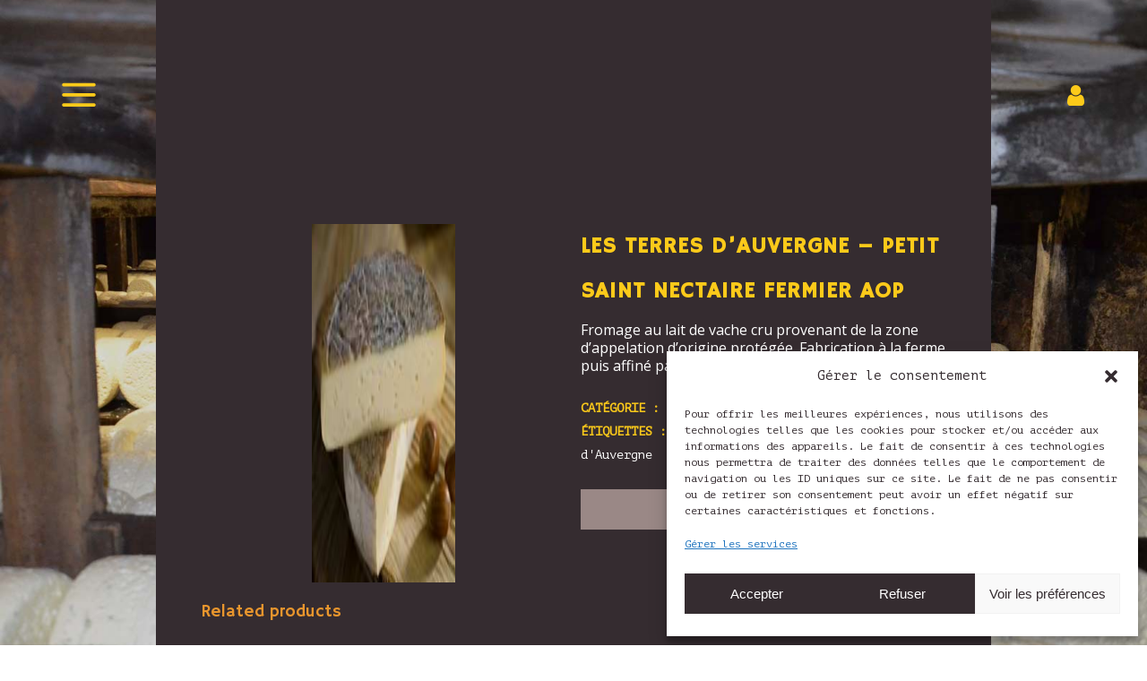

--- FILE ---
content_type: text/css
request_url: https://sud-fromages.fr/wp-content/themes/bridge/style.css?ver=6.8.3
body_size: 231
content:
/*
Theme Name: Bridge
Theme URI: http://bridgelanding.qodeinteractive.com/
Description: Creative Multipurpose WordPress Theme
Tags: one-column, two-columns, three-columns, four-columns, left-sidebar, right-sidebar, custom-menu, featured-images, flexible-header, post-formats, sticky-post, threaded-comments, translation-ready
Author: Qode Interactive
Author URI: http://qodethemes.com/
Text Domain: bridge
Version: 25.9
License: GNU General Public License
License URI: licence/GPL.txt

CSS changes can be made in files in the /css/ folder. This is a placeholder file required by WordPress, so do not delete it.

*/


--- FILE ---
content_type: application/javascript
request_url: https://sud-fromages.fr/wp-content/plugins/redq-reuse-form/assets/dist/js/reuse.1f5418.js?ver=6.8.3
body_size: 17644
content:
__redqinc_webpackJsonp__([43],{118:function(e,l){e.exports={reuseButton:"reuseButton___2KOJJ",reuseButtonSmall:"reuseButtonSmall___3tm46",reuseOutlineButton:"reuseOutlineButton___2v_qq",reuseFluidButton:"reuseFluidButton___1Ruwb",reuseFlatButton:"reuseFlatButton___BKt4q",reuseOutlineFlatButton:"reuseOutlineFlatButton___3govZ",reuseBundleElement___:"reuseBundleElement______1pbbn",reuseBundleWrapper:"reuseBundleWrapper___2LxEj",reuseAccordionItem:"reuseAccordionItem___2eYBF",reuseAccordionHeaderWrapper:"reuseAccordionHeaderWrapper___B3crm",reuseAccordionHeader:"reuseAccordionHeader___1Zf-F",reuseBundleDeleteButton:"reuseBundleDeleteButton___34BTz",reuseButtonDisable:"reuseButtonDisable___3JqVq",reuseAccordionBody:"reuseAccordionBody___kvjzm",reuseBundleComponent:"reuseBundleComponent___1WJ1P",itemOpen:"itemOpen___3t0QG"}},150:function(e,l,a){"use strict";Object.defineProperty(l,"__esModule",{value:!0});var r=function(e){return e&&e.__esModule?e:{default:e}}(a(1));a(253),l.default=function(){return r.default.createElement("div",{id:"wwc_cl_loader",className:"wpsl-loader-wrapper"},r.default.createElement("div",{className:"wpsl-spinner"},r.default.createElement("div",{className:"rect1"}),r.default.createElement("div",{className:"rect2"}),r.default.createElement("div",{className:"rect3"}),r.default.createElement("div",{className:"rect4"}),r.default.createElement("div",{className:"rect5"})))}},151:function(e,l,a){"use strict";Object.defineProperty(l,"__esModule",{value:!0}),l.default=void 0;var r,t=_(a(159)),n=_(a(48)),i=_(a(44)),u=_(a(45)),o=_(a(47)),d=_(a(46)),s=_(a(4)),b=a(1),y=_(b),c=_(a(22)),x=a(86),z=function(e){if(e&&e.__esModule)return e;var l={};if(null!=e)for(var a in e)Object.prototype.hasOwnProperty.call(e,a)&&(l[a]=e[a]);return l.default=e,l}(a(181)),f=a(20),p=_(a(186)),h=_(a(118)),m=_(a(72)),g=a(157);function _(e){return e&&e.__esModule?e:{default:e}}a(252);var v={},k={},C=(0,x.connect)(function(e){return(0,s.default)({},e.reuse)},(0,s.default)({},z))(r=function(e){function l(e){(0,i.default)(this,l);var a=(0,o.default)(this,(l.__proto__||(0,n.default)(l)).call(this,e));return a.options={},a.showLinerFields=a.showLinerFields.bind(a),a.updateField=a.updateField.bind(a),a.showColumnWrapperFields=a.showColumnWrapperFields.bind(a),a}return(0,d.default)(l,e),(0,u.default)(l,[{key:"componentWillMount",value:function(){v[this.props.reuseFormId]=this.props.refresh,this.laodRedux(this.props)}},{key:"componentWillReceiveProps",value:function(e){var l=e.reuseFormId,a=!1;k[l]?e.refresh!==v[l]?a=!0:(0,t.default)(e.fields)!==(0,t.default)(k[l])&&(a=!0):a=!0,a&&(k[l]=e.fields,v[l]=e.refresh,this.laodRedux(e))}},{key:"componentDidUpdate",value:function(){var e=this.props,l=e.allFields,a=e.allErrors,r=e.fieldValue,t=e.getUpdatedFields,n=e.changedReuseFormId;e.reuseFormId;t((0,f.prepareFields)(l,r),n,a)}},{key:"laodRedux",value:function(e){var l=e.fields,a=e.preValue,r=e.loadReduxStore,t=e.errorMessages,n=e.reuseFormId,i=e.fieldValue,u=e.conditions;r((0,c.default)(l),t,a,n,i,u)}},{key:"updateField",value:function(e,l){var a=arguments.length>2&&void 0!==arguments[2]?arguments[2]:0,r=this.props,t=r.reuseFormId;(0,r.updateSingleFieldData)(e,l,a,t)}},{key:"showBundleFields",value:function(e,l,a){var r=this.props,t=r.addSingleRepeat,n=r.deleteBundle,i=r.fieldValue,u=r.allErrors,o=r.reuseFormId,d=r.ReuseComponent,s=r.updateSettingsData,b=r.settingsData,c=r.EditPanelView,x=r.editPanelAction,z={dragItems:e.value,parentID:e.id,addBundleComponent:g.AddToBundle,componentName:p.default,deleteComponent:g.LinearRepeatDeleteButton,addComponent:g.LinearAddNewButton,updateData:this.updateField,item:e,icons:this.props.icons,moveComponent:g.MoveComponent,componentStyle:{cursor:"move"},allFieldValue:i[o],className:h.default.reuseBundleWrapper+" reuseBundleWrapper___",reuseFormId:o,addSingleRepeat:t,deleteBundle:n,allErrors:u,ReuseComponent:d,updateSettingsData:s,settingsData:b,EditPanelView:c,editPanelAction:x},f={label:e.headerLabel,subtitle:e.headerSubtitle};return y.default.createElement("div",{style:{display:a},key:l},y.default.createElement(g.ElementHeader,f),y.default.createElement(d.redrag,z),y.default.createElement(g.AddToBundle,{onClick:this.handleAddBundle.bind(this,e)}))}},{key:"showLinerFields",value:function(e,l){var a=this.props,r=a.addSingleRepeat,t=a.fieldValue,n=a.reuseFormId,i=a.settingsData,u=a.allErrors,o=a.getButtonData,d=a.menuId,b=a.showError,c=a.ReuseComponent,x=a.icons,z=a.updateSettingsData,f=a.EditPanelView,p=a.editPanelAction,h=!0,g=c[e.type];try{"hide"===this.props.conditionDecisions[e.reuseFormId][e.id]&&(h=void 0)}catch(e){}var _=e.menuId&&e.menuId!==d?"none":"block";return"true"===e.hidden&&(_="none"),"bundle"===e.valueType?this.showBundleFields(e,l,_):h&&t[n]?y.default.createElement("div",{style:{display:_},key:l,className:m.default.reuseSingleElement+" reuseSingleElement___"},y.default.createElement(g,(0,s.default)({addSingleRepeat:r,item:e,icons:x,updateData:this.updateField,allFieldValue:t[n],allErrors:u[n],getButtonData:o,reuseFormId:n,showError:b,updateSettingsData:z,settingsData:i},this.options,{ReuseComponent:c})),f?y.default.createElement(f,{editPanelAction:p,field:e}):""):void 0}},{key:"handleAddBundle",value:function(e){this.props.addBundle(this.props.allFields,e)}},{key:"showColumnWrapperFields",value:function(e,l){var a=e.column,r=e.fields,t="reuseColumn";switch(a){case"100":t=""+m.default.reuseColumnFull;break;case"75":t=""+m.default.reuseColumnThreeFourth;break;case"66":t=""+m.default.reuseColumnTwoThird;break;case"50":t=""+m.default.reuseColumnHalf;break;case"33":t=""+m.default.reuseColumnOneThird;break;case"25":t=""+m.default.reuseColumnOneFourth}return y.default.createElement("div",{key:l,className:t||""},Array.isArray(r)&&r.length?r.map(this.showLinerFields):null)}},{key:"render",value:function(){var e=this.props,l=e.allFields,a=e.reuseFormId,r=(0,f.filterFields)(a,l),t=[],n={},i=[],u=null;return r.forEach(function(e){if({}.hasOwnProperty.call(e,"columnStatus"))switch(e.columnStatus){case"start":i=[],u=e.column,i.push(e);break;case"end":i.push(e),n={fields:i,column:u},t.push(n);break;case"middle":i.push(e);break;case"fullwidth":i=[],u=e.column,i.push(e),n={fields:i,column:u},t.push(n)}}),y.default.createElement("div",{className:m.default.reuseFormWrapper+" reuseFormWrapper___"},Array.isArray(t)&&t.length?y.default.createElement("div",{className:m.default.reuseColumnParentWrapper+" reuseColumnParentWrapper___"},t.map(this.showColumnWrapperFields)," "):Array.isArray(r)&&r.length?r.map(this.showLinerFields):null)}}]),l}(b.Component))||r;l.default=C},152:function(e,l,a){"use strict";Object.defineProperty(l,"__esModule",{value:!0}),l.default=void 0;var r=s(a(48)),t=s(a(44)),n=s(a(45)),i=s(a(47)),u=s(a(46)),o=a(1),d=s(o);function s(e){return e&&e.__esModule?e:{default:e}}var b=function(e){function l(){return(0,t.default)(this,l),(0,i.default)(this,(l.__proto__||(0,r.default)(l)).apply(this,arguments))}return(0,u.default)(l,e),(0,n.default)(l,[{key:"componentWillMount",value:function(){var e=this;switch(e.props.load){case"text":a.e(33).then(function(l){e.C=a(452),e.forceUpdate()}.bind(null,a)).catch(a.oe);break;case"textarea":a.e(26).then(function(l){e.C=a(451),e.forceUpdate()}.bind(null,a)).catch(a.oe);break;case"checkbox":a.e(32).then(function(l){e.C=a(419),e.forceUpdate()}.bind(null,a)).catch(a.oe);break;case"select":a.e(5).then(function(l){e.C=a(445),e.forceUpdate()}.bind(null,a)).catch(a.oe);break;case"selectbox":a.e(6).then(function(l){e.C=a(414),e.forceUpdate()}.bind(null,a)).catch(a.oe);break;case"minmaxbutton":a.e(36).then(function(l){e.C=a(435),e.forceUpdate()}.bind(null,a)).catch(a.oe);break;case"radio":a.e(27).then(function(l){e.C=a(439),e.forceUpdate()}.bind(null,a)).catch(a.oe);break;case"switch":case"switchalt":a.e(25).then(function(l){e.C=a(456),e.forceUpdate()}.bind(null,a)).catch(a.oe);break;case"datepicker":a.e(1).then(function(l){e.C=a(424),e.forceUpdate()}.bind(null,a)).catch(a.oe);break;case"datepickerrange":a.e(2).then(function(l){e.C=a(425),e.forceUpdate()}.bind(null,a)).catch(a.oe);break;case"colorpicker":a.e(39).then(function(l){e.C=a(420),e.forceUpdate()}.bind(null,a)).catch(a.oe);break;case"imageupload":a.e(28).then(function(l){e.C=a(431),e.forceUpdate()}.bind(null,a)).catch(a.oe);break;case"imageuploadalt":a.e(37).then(function(l){e.C=a(430),e.forceUpdate()}.bind(null,a)).catch(a.oe);break;case"fileupload":a.e(29).then(function(l){e.C=a(426),e.forceUpdate()}.bind(null,a)).catch(a.oe);break;case"texteditor":a.e(4).then(function(l){e.C=a(453),e.forceUpdate()}.bind(null,a)).catch(a.oe);break;case"slider":a.e(34).then(function(l){e.C=a(448),e.forceUpdate()}.bind(null,a)).catch(a.oe);break;case"slideralt":a.e(17).then(function(l){e.C=a(447),e.forceUpdate()}.bind(null,a)).catch(a.oe);break;case"iconpicker":a.e(16).then(function(l){e.C=a(428),e.forceUpdate()}.bind(null,a)).catch(a.oe);break;case"rating":a.e(21).then(function(l){e.C=a(440),e.forceUpdate()}.bind(null,a)).catch(a.oe);break;case"searchRating":a.e(20).then(function(l){e.C=a(444),e.forceUpdate()}.bind(null,a)).catch(a.oe);break;case"iconselect":a.e(38).then(function(l){e.C=a(429),e.forceUpdate()}.bind(null,a)).catch(a.oe);break;case"mapautocomplete":a.e(23).then(function(l){e.C=a(434),e.forceUpdate()}.bind(null,a)).catch(a.oe);break;case"timePeriod":a.e(22).then(function(l){e.C=a(454),e.forceUpdate()}.bind(null,a)).catch(a.oe);break;case"geobox":a.e(18).then(function(l){e.C=a(427),e.forceUpdate()}.bind(null,a)).catch(a.oe);break;case"openingHour":a.e(9).then(function(l){e.C=a(436),e.forceUpdate()}.bind(null,a)).catch(a.oe);break;case"selectGroup":a.e(11).then(function(l){e.C=a(446),e.forceUpdate()}.bind(null,a)).catch(a.oe);break;case"tags":a.e(10).then(function(l){e.C=a(450),e.forceUpdate()}.bind(null,a)).catch(a.oe);break;case"blank":a.e(0).then(function(l){e.C=a(417),e.forceUpdate()}.bind(null,a)).catch(a.oe);break;case"basicHtml":a.e(0).then(function(l){e.C=a(416),e.forceUpdate()}.bind(null,a)).catch(a.oe);break;case"combobox":a.e(31).then(function(l){e.C=a(421),e.forceUpdate()}.bind(null,a)).catch(a.oe);break;case"countdown":a.e(24).then(function(l){e.C=a(423),e.forceUpdate()}.bind(null,a)).catch(a.oe);break;case"compoundbutton":a.e(42).then(function(l){e.C=a(418),e.forceUpdate()}.bind(null,a)).catch(a.oe);break;case"recaptcha":a.e(3).then(function(l){e.C=a(442),e.forceUpdate()}.bind(null,a)).catch(a.oe);break;case"comboselect":a.e(30).then(function(l){e.C=a(422),e.forceUpdate()}.bind(null,a)).catch(a.oe);break;case"text-repeat":a.e(35).then(function(l){e.C=a(443),e.forceUpdate()}.bind(null,a)).catch(a.oe);break;case"label":a.e(40).then(function(l){e.C=a(433),e.forceUpdate()}.bind(null,a)).catch(a.oe);break;case"password":a.e(14).then(function(l){e.C=a(438),e.forceUpdate()}.bind(null,a)).catch(a.oe);break;case"atag":a.e(41).then(function(l){e.C=a(415),e.forceUpdate()}.bind(null,a)).catch(a.oe);break;case"redrag":a.e(8).then(function(l){e.C=a(457),e.forceUpdate()}.bind(null,a)).catch(a.oe);break;case"pagination":a.e(12).then(function(l){e.C=a(437),e.forceUpdate()}.bind(null,a)).catch(a.oe);break;case"sort":a.e(19).then(function(l){e.C=a(449),e.forceUpdate()}.bind(null,a)).catch(a.oe);break;case"inputMask":a.e(15).then(function(l){e.C=a(432),e.forceUpdate()}.bind(null,a)).catch(a.oe);break;case"reactiveAutoComplete":a.e(13).then(function(l){e.C=a(441),e.forceUpdate()}.bind(null,a)).catch(a.oe);break;case"timeRangePicker":a.e(7).then(function(l){e.C=a(455),e.forceUpdate()}.bind(null,a)).catch(a.oe)}}},{key:"render",value:function(){var e=this.props.componentProps;return this.C?d.default.createElement(this.C.default,e):d.default.createElement("div",null," Loading ... ")}}]),l}(o.Component);l.default=b},153:function(e,l,a){"use strict";Object.defineProperty(l,"__esModule",{value:!0});var r={},t={},n=function(e){var l=e.toString(16);return 1===l.length?"0"+l:l};(function(e){return e&&e.__esModule?e:{default:e}})(a(188)).default.forEach(function(e){var l=e.label,a=function(e,l,a){return"#"+n(e)+n(l)+n(a)}(e.x,e.y,e.z);r[l]=a,t[a]=l}),l.default={color2Hex:r,hex2Color:t}},154:function(e,l,a){"use strict";Object.defineProperty(l,"__esModule",{value:!0});var r=d(a(90)),t=d(a(89)),n=d(a(4));l.default=function(){var e=arguments.length>0&&void 0!==arguments[0]?arguments[0]:s,l=arguments[1];switch(l.type){case"INIT_FORM":var a=l.errorMessages,u=function(e,l,a,r){var t=(0,o.default)(e);return l.forEach(function(l){-1==_.findIndex(e,{reuseFormId:l.reuseFormId})&&t.push(l)}),{allFields:t,fieldValue:(0,n.default)({},a,r)}}(l.fields,e.allFields,l.fieldValue,e.fieldValue),d=u.allFields,y=u.fieldValue,c=e.allConditions,x=null;l.conditions&&l.fields.length>0&&(x=l.fields[0].reuseFormId,c[x]=l.conditions);var z=b(y,x,c,{});return(0,n.default)({},e,{errorMessages:a,allFields:d,fieldValue:z.fieldValue,allConditions:c,conditionDecisions:z.conditionDecisions,allErrors:(0,i.initErrors)(l.fields,e.allErrors,y),showError:!1});case"UPDATE_FIELD":var f=l.changedField?l.changedField.reuseFormId:void 0,p=l.fieldValue?(0,n.default)({},l.fieldValue):e.fieldValue,h=l.allFields?[].concat((0,t.default)(l.allFields)):e.allFields,m=(0,i.passThroughValidation)(h,l.changedField,e.allErrors),g=b(p,f,e.allConditions,e.conditionDecisions),v=g.fieldValue;g.conditionDecisions;return(0,n.default)({},e,{fieldValue:v,allFields:h,allErrors:m,changedReuseFormId:f,showError:!0});case"UPDATE_SETTINGS":var k=e.settingsData;return(0,n.default)({},e,{settingsData:(0,n.default)({},k,(0,r.default)({},l.fieldId,l.SettingsData))});default:return e}};var i=a(93),u=d(a(185)),o=d(a(22));function d(e){return e&&e.__esModule?e:{default:e}}var s={allFields:[],fieldValue:{},bundleFields:[],parentChild:!1,allErrors:{},showError:!1,changedReuseFormId:"",changedReuseForm:"",allConditions:{},conditionDecisions:{},settingsData:{}};function b(e,l,a,r){var t=a[l];if("undefined"===l||void 0===t)return{fieldValue:e,conditionDecisions:r};var n=(0,u.default)(e[l],t,l);return r[l]=n.conditionResult,e[l]=n.allFields,{fieldValue:e,conditionDecisions:r}}},157:function(e,l,a){"use strict";Object.defineProperty(l,"__esModule",{value:!0}),l.LinearRepeatDeleteButton=l.LinearAddNewButton=l.AddToBundle=l.MoveComponent=l.NoOptionComponent=l.ElementHeader=l.InputWrapper=void 0;var r=d(a(49)),t=d(a(30)),n=d(a(1)),i=d(a(72)),u=d(a(162)),o=a(93);function d(e){return e&&e.__esModule?e:{default:e}}var s=function(e){var l=e.label,a=e.subtitle,r=e.labelAlignment,t=e.validation,u=l||a?i.default.reuseLabelsWrapper+" reuseLabelsWrapper___":"",o=r||i.default.alignLeft+" alignLeft___";return n.default.createElement("div",{className:u+" "+o},n.default.createElement("h3",{className:i.default.reuseLabel+" reuseLabel___"},l,t?n.default.createElement("span",{className:i.default.reuseRequiredAstrix+" reuseRequiredAstrix___"},"*"):""),n.default.createElement("span",{className:i.default.reuseShortcodeSubtitle+" reuseShortcodeSubtitle___"},a))};l.InputWrapper=function(e){var l=e.children,a=e.item,r=e.allErrors,t=e.showError,u=function(e){var l=e.elementPosition;switch(void 0===l?"vertical":l){case"horizontal":return i.default.horizontal+" horizontal___";case"horizontalRtl":return i.default.horizontalRtl+" horizontalRtl___";case"verticalRtl":return i.default.verticalRtl+" verticalRtl___";default:return i.default.vertical+" vertical___"}}(a),d={}.hasOwnProperty.call(a,"bundle_id")?i.default.reuseElementBlock+" reuseElementBlock___":i.default.reuseElementBlock+" "+u+" reuseElementBlock___",b=r&&t&&(0,o.ShowError)(a,r,t);return n.default.createElement("div",{className:d},n.default.createElement(s,a),l,b)},l.ElementHeader=s,l.NoOptionComponent=function(e,l,a){if("object"!==(void 0===e?"undefined":(0,t.default)(e))||0===(0,r.default)(e).length)return l&&a?n.default.createElement("div",{className:i.default.reuseErrorMsg+" reuseErrorMsg___"},REUSE_ADMIN.LANG.DATA_RECEIVED):n.default.createElement("div",null)},l.MoveComponent=function(){return n.default.createElement("div",{className:i.default.reuseArrowMove},n.default.createElement("i",{className:"ion-android-menu"}))},l.AddToBundle=function(e){return n.default.createElement("button",{type:"button",className:u.default.reuseButton+" "+u.default.reuseButtonBig+" reuseButton___",onClick:e.onClick},"Add")},l.LinearAddNewButton=function(e){return n.default.createElement("button",{type:"button",className:u.default.reuseButton+" reuseButton___",onClick:e.handleRepeatClick},"Add")},l.LinearRepeatDeleteButton=function(e){return n.default.createElement("button",{type:"button",className:e.styleName,disabled:1===e.loopIndex&&"true",onClick:e.onClick},n.default.createElement("i",{className:"ion-minus"}))}},162:function(e,l){e.exports={reuseButton:"reuseButton___NzKpQ",reuseButtonSmall:"reuseButtonSmall___3Yd-l",reuseOutlineButton:"reuseOutlineButton___1onci",reuseFluidButton:"reuseFluidButton___3ObFC",reuseFlatButton:"reuseFlatButton___1u8Zs",reuseOutlineFlatButton:"reuseOutlineFlatButton___3sTNS"}},180:function(e,l,a){"use strict";Object.defineProperty(l,"__esModule",{value:!0});var r=u(a(89)),t=u(a(4));l.addBundle=function(e,l){var a=[];"fields"in l&&l.fields.forEach(function(e){a.push((0,t.default)({},e,{child_id:(0,i.randNumber)()}))});var u=[].concat((0,r.default)(l.value),[{id:(0,i.randNumber)(),data:a}]);return(0,i.setObject)(e,"id",l.id,u),{type:"UPDATE_FIELD",allFields:(0,n.default)(e)}},l.deleteBundle=function(e,l){return function(a,r){var t=r().reuse,u=(0,n.default)(e.value);return Array.isArray(e.value)&&(u.forEach(function(e,a){e.id===l.id&&u.splice(a,1)}),(0,i.setObject)(t.allFields,"id",e.id,u)),a({type:"UPDATE_FIELD",allFields:(0,n.default)(t.allFields),reuseFormId:e.reuseFormId})}},l.addSingleRepeat=function(e,l){return function(a,t){var n=t().reuse.allFields,u=_.findIndex(n,{id:e.id});return"child_id"in e&&(0,i.setObject)(n,"child_id",e.child_id,[].concat((0,r.default)(e.value),[{rsid:l}])),-1!==u&&Array.isArray(n[u].value)&&(n[u].value=[].concat((0,r.default)(n[u].value),[{rsid:l}])),a({type:"UPDATE_FIELD",allFields:n,reuseFormId:e.reuseFormId})}};var n=u(a(22)),i=a(20);function u(e){return e&&e.__esModule?e:{default:e}}},181:function(e,l,a){"use strict";Object.defineProperty(l,"__esModule",{value:!0}),l.updateSettingsData=l.loadReduxStore=l.updateSingleFieldData=l.addSingleRepeat=l.deleteBundle=l.addBundle=void 0;var r=a(180),t=a(183),n=a(184),i=a(182);l.addBundle=r.addBundle,l.deleteBundle=r.deleteBundle,l.addSingleRepeat=r.addSingleRepeat,l.updateSingleFieldData=t.updateSingleFieldData,l.loadReduxStore=function(e,l){var a=arguments.length>2&&void 0!==arguments[2]?arguments[2]:{},r=arguments[3],t=arguments[4],u=arguments[5],o=(0,i.generateFieldsOnPreValues)(e,a,r);return{type:"INIT_FORM",fields:o,errorMessages:l,fieldValue:(0,n.createValueStore)(o,a,r,t),conditions:u}},l.updateSettingsData=function(e,l){return{type:"UPDATE_SETTINGS",SettingsData:e,fieldId:l}}},182:function(e,l,a){"use strict";Object.defineProperty(l,"__esModule",{value:!0});var r=function(e){return e&&e.__esModule?e:{default:e}}(a(4));l.generateFieldsOnPreValues=function(e){var l=arguments.length>1&&void 0!==arguments[1]?arguments[1]:{},a=arguments[2],u=function e(l,a){l&&0!==l.length||(l=[{id:"reuse_initial_blank",type:"blank"}]);l.forEach(function(t,n){switch(t.type){case"text-repeat":case"textarea-repeat":l[n]=(0,r.default)({},t,{reuseFormId:a,valueType:"repeat"});break;case"bundle":l[n]=(0,r.default)({},t,{reuseFormId:a,valueType:"bundle",fields:e(t.fields,a)});break;default:l[n]=(0,r.default)({},t,{reuseFormId:a,valueType:"linear"})}});return l}(e,a);if((0,t.isNotEmpty)(l))return u.forEach(function(e){switch(e.valueType){case"repeat":!{}.hasOwnProperty.call(l,e.id)||l[e.id].length<1?e.value=i():(e.value=[],Array.isArray(l[e.id])&&l[e.id].forEach(function(){e.value.push({rsid:(0,t.randNumber)()})}));break;case"bundle":({}).hasOwnProperty.call(l,e.id)&&Array.isArray(l[e.id])?(e.value=[],l[e.id].forEach(function(){var l=[];e.fields.forEach(function(e){l.push((0,r.default)({},e,{child_id:(0,t.randNumber)()}))}),e.value.push({data:l,id:(0,t.randNumber)()})})):e.value=n(e)}}),u;return function(e){return e.forEach(function(e){"repeat"===e.valueType?e.value=i():"bundle"===e.valueType&&({}.hasOwnProperty.call(e,"fields")||(e.fields=[]),e.fields.length&&(e.value=n(e)))}),e}(u)};var t=a(20);function n(e){var l=[],a=[];return e.fields.forEach(function(e,l){e=(0,r.default)({},e,{child_id:(0,t.randNumber)()}),a.push(e)}),l.push({id:(0,t.randNumber)(),data:a}),l}function i(){return[{rsid:(0,t.randNumber)()}]}},183:function(e,l,a){"use strict";Object.defineProperty(l,"__esModule",{value:!0});var r=i(a(4));l.updateSingleFieldData=function(e,l){var a=arguments.length>2&&void 0!==arguments[2]?arguments[2]:0,n=arguments[3],i=void 0;return function(o,d){var s=d().reuse,b=(0,r.default)({},s.fieldValue);return"bundle"!==e.valueType&&"repeat"!==e.valueType||(i=u((0,t.default)(s.allFields),e.id,l,!0)),b[n]=a?function(e,l,a,r){return e[r]=a,e}((0,t.default)(s.fieldValue[n]),e.id,l,a):u((0,t.default)(s.fieldValue[n]),"child_id"in e?e.child_id:e.id,l),o({type:"UPDATE_FIELD",fieldValue:b,allFields:i,changedField:{field:e,value:l,reuseFormId:n}})}};var t=i(a(22)),n=a(20);function i(e){return e&&e.__esModule?e:{default:e}}function u(e,l,a){var r=arguments.length>3&&void 0!==arguments[3]&&arguments[3];return Array.isArray(a)&&1==r?(0,n.setObject)(e,"id",l,a):e[l]=a,e}},184:function(e,l,a){"use strict";Object.defineProperty(l,"__esModule",{value:!0}),l.createValueStore=function(e){var l=arguments.length>1&&void 0!==arguments[1]?arguments[1]:{},a=arguments[2],r=arguments.length>3&&void 0!==arguments[3]?arguments[3]:{},t={};return e.forEach(function(e){"repeat"===e.valueType?e.value.forEach(function(a,r){t[a.rsid]={}.hasOwnProperty.call(l,e.id)&&l[e.id].length?l[e.id][r]:a.value}):"bundle"===e.valueType?e.id in l&&l[e.id].length===e.value.length?e.value.forEach(function(a,r){a.data.forEach(function(a,n){l[e.id][r].data[n]&&(t[a.child_id]=l[e.id][r].data[n].value)})}):e.value.forEach(function(e){e.data.forEach(function(e){t[e.child_id]=""})}):t[e.id]=l[e.id]}),r[a]=t,r}},185:function(e,l,a){"use strict";Object.defineProperty(l,"__esModule",{value:!0}),l.default=function(e,l,a){var t=function(l,a){var r=arguments.length>2&&void 0!==arguments[2]?arguments[2]:"oundefined",t=a?0!==a.length?a:void 0:"undefined",n="value"===l.secondOperand.type?l.secondOperand.value:function(l,a,r){var t=0;try{t=parseInt(e[l]),r=parseInt(r)}catch(e){return!1}switch(a){case"plus":return t+r;case"minus":return t-r;case"multiple":return t*r;case"divide":return t/r;default:return r}}(l.secondOperand.id,l.secondOperand.operator,l.secondOperand.value);switch("oundefined"!==r&&(n=r),"Object"==typeof n&&(n=JSON.parse(n,r)),"Object"==typeof t&&(n=JSON.parse(t)),l.operator){case"equal_to":return t==n;case"contains":return-1!==a.indexOf(n);case"not_contains":return-1===a.indexOf(n);case"not_equal_to":return t!=n;case"greater_than":return a>n;case"less_than":return a<n;case"starts_width":return a.startsWith(n);case"less_than":return a.endsWith(n);default:return!0}},n={};return l.forEach(function(l){var a=l.logicBlock,i=l.effectField;a.length>0&&i.length>0&&!0===function l(a){for(var n=0;n<a.length;n+=2)if("field"===a[n].key){var i=a[n].value,u=i.fieldID,o=i.secondOperand,d=void 0,s=void 0;try{d=e[u]}catch(e){}try{s="field"===o.type?e[o.id]:o.value}catch(e){}a[n].childresult=t(a[n].value,d,s)}else"innerExpression"===a[n].key&&(a[n]=l((0,r.default)(a[n].value.value)));return a.childresult=function(e){for(var l=e[0].childresult,a=2;a<e.length;a+=2){var r=e[a-1].value;l="or"===r?l||e[a].childresult:l&&e[a].childresult}return l}(a),a.childresult}((0,r.default)(a))&&function(l){l.forEach(function(l){var a=l.action,r=l.fieldID,t=l.value;"show"===a?n[r]="show":"hide"===a?n[r]="hide":e[r]=t})}(i)}),{conditionResult:n,allFields:e}};var r=function(e){return e&&e.__esModule?e:{default:e}}(a(22))},186:function(e,l,a){"use strict";Object.defineProperty(l,"__esModule",{value:!0}),l.default=void 0;var r=c(a(48)),t=c(a(44)),n=c(a(45)),i=c(a(47)),u=c(a(46)),o=a(1),d=c(o),s=c(a(323)),b=a(20),y=c(a(118));function c(e){return e&&e.__esModule?e:{default:e}}var x=function(e){function l(e){(0,t.default)(this,l);var a=(0,i.default)(this,(l.__proto__||(0,r.default)(l)).call(this,e));return a.handleToggle=a.handleToggle.bind(a),a.showItem=a.showItem.bind(a),a.state={isCollapseOpen:!1},a}return(0,u.default)(l,e),(0,n.default)(l,[{key:"handleToggle",value:function(e){e.preventDefault(),this.setState({isCollapseOpen:!this.state.isCollapseOpen})}},{key:"showItem",value:function(e,l){var a=this.props,r=a.icons,t=a.updateData,n=a.addSingleRepeat,i=a.ReuseComponent,u=a.EditPanelView,o=a.editPanelAction,s=i[e.type];if("function"==typeof s)return d.default.createElement("div",{className:y.default.reuseBundleComponent+" reuseBundleComponent___"},d.default.createElement(s,{key:l,item:e,icons:r,updateData:t,allFieldValue:this.props.allFieldValue,addSingleRepeat:n,ReuseComponent:i}),u?d.default.createElement(u,{editPanelAction:o,field:e}):"")}},{key:"showBundleComponent",value:function(){var e=this.props,l=e.dragItem,a=e.item,r=(0,b.buildBundleValueData)(l,a);if(r.length)return r.map(this.showItem)}},{key:"handleDelete",value:function(){var e=this.props,l=e.item,a=e.dragItem;this.props.deleteBundle(l,a)}},{key:"render",value:function(){var e=this.props,l=e.loopIndex,a=e.dragItem,r=y.default.reuseAccordionItem,t=y.default.reuseAccordionHeaderWrapper,n=y.default.reuseBundleDeleteButton,i=y.default.reuseAccordionHeader,u=(y.default.reuseAccordionBody,y.default.reuseButtonDisable),o=(y.default.reuseBundleOpen,y.default.itemOpen,this.state.isCollapseOpen),b=("id"in a&&a.id,1===l?u:"");return d.default.createElement("div",{className:""+r},d.default.createElement("div",{className:t},d.default.createElement("button",{className:i,onClick:this.handleToggle},this.props.item.label?this.props.item.label:REUSE_ADMIN.LANG.BUNDLE_COMPONENT," - ",d.default.createElement("span",null,l)),d.default.createElement("button",{className:n+"  "+b,disabled:1===l&&"true",onClick:this.handleDelete.bind(this)},d.default.createElement("i",{className:"ion-minus"}))),d.default.createElement(s.default,{isOpened:o,className:y.default.reuseAccordionBody+" reuseAccordionBody___"},this.showBundleComponent()))}}]),l}(o.Component);l.default=x},187:function(e,l,a){"use strict";Object.defineProperty(l,"__esModule",{value:!0});var r=z(a(4));l.default=m;var t=z(a(1)),n=z(a(155)),i=a(86),u=z(a(156)),o=a(87),d=a(114),s=z(a(152)),b=z(a(150)),y=z(a(151)),c=z(a(153)),x=z(a(154));function z(e){return e&&e.__esModule?e:{default:e}}var f=void 0;a.p=REUSE_ADMIN._WEBPACK_PUBLIC_PATH_,__REDRAGCONTEXT__=f||(f=new d.DragDropManager(n.default));var p=(0,o.createStore)((0,o.combineReducers)({reuse:x.default}),(0,o.compose)((0,o.applyMiddleware)(u.default))),h={};function m(e){!function e(l){l.forEach(function(l){l.type&&(h[l.type]=function(e){return t.default.createElement(s.default,{componentProps:e,load:l.type})}),l.fields&&l.fields.length>0&&e(l.fields)})}(e.fields);var l=(0,r.default)({},e,{getUpdatedFields:function(l,a,r){var t=e.reuseFormId;e.getAllField?e.getUpdatedFields(l,t,r):a===t?e.getUpdatedFields(l[t],t,r[t]):a||e.getUpdatedFields(l[t],t,r[t])},ReuseComponent:h});return void 0!==h.iconpicker&&(l.icons=RE_ICON),t.default.createElement(i.Provider,{store:p},t.default.createElement(y.default,l))}h.redrag=function(e){return t.default.createElement(s.default,{componentProps:e,load:"redrag"})},h.selectbox=function(e){return t.default.createElement(s.default,{componentProps:e,load:"selectbox"})},window.colorClassifier=c.default,__REUSEFORM__?__REUSEFORM__=m:console.log("reuse from is not loaded correctly"),__REUSEFORM_COMPONENT__?(__REUSEFORM_COMPONENT__=(0,r.default)({},h),__REUSEFORM_COMPONENT__.Async=s.default,__REUSEFORM_COMPONENT__.ReLoader=b.default):console.log("Reuse Component is not loaded correctly")},188:function(e,l,a){"use strict";Object.defineProperty(l,"__esModule",{value:!0});l.default=JSON.parse('[{"x":93,"y":138,"z":168,"label":"Air Force blue"},{"x":240,"y":248,"z":255,"label":"Alice blue"},{"x":227,"y":38,"z":54,"label":"Alizarin crimson"},{"x":239,"y":222,"z":205,"label":"Almond"},{"x":229,"y":43,"z":80,"label":"Amaranth"},{"x":255,"y":191,"z":0,"label":"Amber"},{"x":255,"y":126,"z":0,"label":"Amber (SAE/ECE)"},{"x":255,"y":3,"z":62,"label":"American rose"},{"x":153,"y":102,"z":204,"label":"Amethyst"},{"x":164,"y":198,"z":57,"label":"Android Green"},{"x":242,"y":243,"z":244,"label":"Anti-flash white"},{"x":205,"y":149,"z":117,"label":"Antique brass"},{"x":145,"y":92,"z":131,"label":"Antique fuchsia"},{"x":250,"y":235,"z":215,"label":"Antique white"},{"x":0,"y":128,"z":0,"label":"Ao (English)"},{"x":141,"y":182,"z":0,"label":"Apple green"},{"x":251,"y":206,"z":177,"label":"Apricot"},{"x":0,"y":255,"z":255,"label":"Aqua"},{"x":127,"y":255,"z":212,"label":"Aquamarine"},{"x":75,"y":83,"z":32,"label":"Army green"},{"x":233,"y":214,"z":107,"label":"Arylide yellow"},{"x":178,"y":190,"z":181,"label":"Ash grey"},{"x":135,"y":169,"z":107,"label":"Asparagus"},{"x":255,"y":153,"z":102,"label":"Atomic tangerine"},{"x":165,"y":42,"z":42,"label":"Auburn"},{"x":253,"y":238,"z":0,"label":"Aureolin"},{"x":110,"y":127,"z":128,"label":"AuroMetalSaurus"},{"x":255,"y":32,"z":82,"label":"Awesome"},{"x":0,"y":127,"z":255,"label":"Azure"},{"x":240,"y":255,"z":255,"label":"Azure mist/web"},{"x":137,"y":207,"z":240,"label":"Baby blue"},{"x":161,"y":202,"z":241,"label":"Baby blue eyes"},{"x":244,"y":194,"z":194,"label":"Baby pink"},{"x":33,"y":171,"z":205,"label":"Ball Blue"},{"x":250,"y":231,"z":181,"label":"Banana Mania"},{"x":255,"y":225,"z":53,"label":"Banana yellow"},{"x":132,"y":132,"z":130,"label":"Battleship grey"},{"x":152,"y":119,"z":123,"label":"Bazaar"},{"x":188,"y":212,"z":230,"label":"Beau blue"},{"x":159,"y":129,"z":112,"label":"Beaver"},{"x":245,"y":245,"z":220,"label":"Beige"},{"x":255,"y":228,"z":196,"label":"Bisque"},{"x":61,"y":43,"z":31,"label":"Bistre"},{"x":254,"y":111,"z":94,"label":"Bittersweet"},{"x":0,"y":0,"z":0,"label":"Black"},{"x":255,"y":235,"z":205,"label":"Blanched Almond"},{"x":49,"y":140,"z":231,"label":"Bleu de France"},{"x":172,"y":229,"z":238,"label":"Blizzard Blue"},{"x":250,"y":240,"z":190,"label":"Blond"},{"x":0,"y":0,"z":255,"label":"Blue"},{"x":0,"y":147,"z":175,"label":"Blue (Munsell)"},{"x":0,"y":135,"z":189,"label":"Blue (NCS)"},{"x":51,"y":51,"z":153,"label":"Blue (pigment)"},{"x":2,"y":71,"z":254,"label":"Blue (RYB)"},{"x":162,"y":162,"z":208,"label":"Blue Bell"},{"x":102,"y":153,"z":204,"label":"Blue Gray"},{"x":13,"y":152,"z":186,"label":"Blue-green"},{"x":138,"y":43,"z":226,"label":"Blue-violet"},{"x":222,"y":93,"z":131,"label":"Blush"},{"x":121,"y":68,"z":59,"label":"Bole"},{"x":0,"y":149,"z":182,"label":"Bondi blue"},{"x":204,"y":0,"z":0,"label":"Boston University Red"},{"x":135,"y":50,"z":96,"label":"Boysenberry"},{"x":0,"y":112,"z":255,"label":"Brandeis blue"},{"x":181,"y":166,"z":66,"label":"Brass"},{"x":203,"y":65,"z":84,"label":"Brick red"},{"x":29,"y":172,"z":214,"label":"Bright cerulean"},{"x":102,"y":255,"z":0,"label":"Bright green"},{"x":191,"y":148,"z":228,"label":"Bright lavender"},{"x":195,"y":33,"z":72,"label":"Bright maroon"},{"x":255,"y":0,"z":127,"label":"Bright pink"},{"x":8,"y":232,"z":222,"label":"Bright turquoise"},{"x":209,"y":159,"z":232,"label":"Bright ube"},{"x":244,"y":187,"z":255,"label":"Brilliant lavender"},{"x":255,"y":85,"z":163,"label":"Brilliant rose"},{"x":251,"y":96,"z":127,"label":"Brink pink"},{"x":0,"y":66,"z":37,"label":"British racing green"},{"x":205,"y":127,"z":50,"label":"Bronze"},{"x":150,"y":75,"z":0,"label":"Brown (traditional)"},{"x":165,"y":42,"z":42,"label":"Brown (web)"},{"x":255,"y":193,"z":204,"label":"Bubble gum"},{"x":231,"y":254,"z":255,"label":"Bubbles"},{"x":240,"y":220,"z":130,"label":"Buff"},{"x":72,"y":6,"z":7,"label":"Bulgarian rose"},{"x":128,"y":0,"z":32,"label":"Burgundy"},{"x":222,"y":184,"z":135,"label":"Burlywood"},{"x":204,"y":85,"z":0,"label":"Burnt orange"},{"x":233,"y":116,"z":81,"label":"Burnt sienna"},{"x":138,"y":51,"z":36,"label":"Burnt umber"},{"x":189,"y":51,"z":164,"label":"Byzantine"},{"x":112,"y":41,"z":99,"label":"Byzantium"},{"x":83,"y":104,"z":114,"label":"Cadet"},{"x":95,"y":158,"z":160,"label":"Cadet blue"},{"x":145,"y":163,"z":176,"label":"Cadet grey"},{"x":0,"y":107,"z":60,"label":"Cadmium green"},{"x":237,"y":135,"z":45,"label":"Cadmium orange"},{"x":227,"y":0,"z":34,"label":"Cadmium red"},{"x":255,"y":246,"z":0,"label":"Cadmium yellow"},{"x":166,"y":123,"z":91,"label":"CafÃ© au lait"},{"x":75,"y":54,"z":33,"label":"CafÃ© noir"},{"x":30,"y":77,"z":43,"label":"Cal Poly Pomona green"},{"x":163,"y":193,"z":173,"label":"Cambridge Blue"},{"x":193,"y":154,"z":107,"label":"Camel"},{"x":120,"y":134,"z":107,"label":"Camouflage green"},{"x":255,"y":239,"z":0,"label":"Canary yellow"},{"x":255,"y":8,"z":0,"label":"Candy apple red"},{"x":228,"y":113,"z":122,"label":"Candy pink"},{"x":0,"y":191,"z":255,"label":"Capri"},{"x":89,"y":39,"z":32,"label":"Caput mortuum"},{"x":196,"y":30,"z":58,"label":"Cardinal"},{"x":0,"y":204,"z":153,"label":"Caribbean green"},{"x":255,"y":0,"z":64,"label":"Carmine"},{"x":235,"y":76,"z":66,"label":"Carmine pink"},{"x":255,"y":0,"z":56,"label":"Carmine red"},{"x":255,"y":166,"z":201,"label":"Carnation pink"},{"x":179,"y":27,"z":27,"label":"Carnelian"},{"x":153,"y":186,"z":221,"label":"Carolina blue"},{"x":237,"y":145,"z":33,"label":"Carrot orange"},{"x":172,"y":225,"z":175,"label":"Celadon"},{"x":178,"y":255,"z":255,"label":"Celeste (colour)"},{"x":73,"y":151,"z":208,"label":"Celestial blue"},{"x":222,"y":49,"z":99,"label":"Cerise"},{"x":236,"y":59,"z":131,"label":"Cerise pink"},{"x":0,"y":123,"z":167,"label":"Cerulean"},{"x":42,"y":82,"z":190,"label":"Cerulean blue"},{"x":0,"y":122,"z":165,"label":"CG Blue"},{"x":224,"y":60,"z":49,"label":"CG Red"},{"x":160,"y":120,"z":90,"label":"Chamoisee"},{"x":250,"y":214,"z":165,"label":"Champagne"},{"x":54,"y":69,"z":79,"label":"Charcoal"},{"x":223,"y":255,"z":0,"label":"Chartreuse (traditional)"},{"x":127,"y":255,"z":0,"label":"Chartreuse (web)"},{"x":255,"y":183,"z":197,"label":"Cherry blossom pink"},{"x":205,"y":92,"z":92,"label":"Chestnut"},{"x":123,"y":63,"z":0,"label":"Chocolate (traditional)"},{"x":210,"y":105,"z":30,"label":"Chocolate (web)"},{"x":255,"y":167,"z":0,"label":"Chrome yellow"},{"x":152,"y":129,"z":123,"label":"Cinereous"},{"x":227,"y":66,"z":52,"label":"Cinnabar"},{"x":210,"y":105,"z":30,"label":"Cinnamon"},{"x":228,"y":208,"z":10,"label":"Citrine"},{"x":251,"y":204,"z":231,"label":"Classic rose"},{"x":0,"y":71,"z":171,"label":"Cobalt"},{"x":210,"y":105,"z":30,"label":"Cocoa brown"},{"x":111,"y":78,"z":55,"label":"Coffee"},{"x":155,"y":221,"z":255,"label":"Columbia blue"},{"x":0,"y":46,"z":99,"label":"Cool black"},{"x":140,"y":146,"z":172,"label":"Cool grey"},{"x":184,"y":115,"z":51,"label":"Copper"},{"x":153,"y":102,"z":102,"label":"Copper rose"},{"x":255,"y":56,"z":0,"label":"Coquelicot"},{"x":255,"y":127,"z":80,"label":"Coral"},{"x":248,"y":131,"z":121,"label":"Coral pink"},{"x":255,"y":64,"z":64,"label":"Coral red"},{"x":137,"y":63,"z":69,"label":"Cordovan"},{"x":251,"y":236,"z":93,"label":"Corn"},{"x":179,"y":27,"z":27,"label":"Cornell Red"},{"x":100,"y":149,"z":237,"label":"Cornflower blue"},{"x":255,"y":248,"z":220,"label":"Cornsilk"},{"x":255,"y":248,"z":231,"label":"Cosmic latte"},{"x":255,"y":188,"z":217,"label":"Cotton candy"},{"x":255,"y":253,"z":208,"label":"Cream"},{"x":220,"y":20,"z":60,"label":"Crimson"},{"x":190,"y":0,"z":50,"label":"Crimson glory"},{"x":0,"y":255,"z":255,"label":"Cyan"},{"x":0,"y":183,"z":235,"label":"Cyan (process)"},{"x":255,"y":255,"z":49,"label":"Daffodil"},{"x":240,"y":225,"z":48,"label":"Dandelion"},{"x":0,"y":0,"z":139,"label":"Dark blue"},{"x":101,"y":67,"z":33,"label":"Dark brown"},{"x":93,"y":57,"z":84,"label":"Dark byzantium"},{"x":164,"y":0,"z":0,"label":"Dark candy apple red"},{"x":8,"y":69,"z":126,"label":"Dark cerulean"},{"x":152,"y":105,"z":96,"label":"Dark chestnut"},{"x":205,"y":91,"z":69,"label":"Dark coral"},{"x":0,"y":139,"z":139,"label":"Dark cyan"},{"x":83,"y":104,"z":120,"label":"Dark electric blue"},{"x":184,"y":134,"z":11,"label":"Dark goldenrod"},{"x":169,"y":169,"z":169,"label":"Dark gray"},{"x":1,"y":50,"z":32,"label":"Dark green"},{"x":26,"y":36,"z":33,"label":"Dark jungle green"},{"x":189,"y":183,"z":107,"label":"Dark khaki"},{"x":72,"y":60,"z":50,"label":"Dark lava"},{"x":115,"y":79,"z":150,"label":"Dark lavender"},{"x":139,"y":0,"z":139,"label":"Dark magenta"},{"x":0,"y":51,"z":102,"label":"Dark midnight blue"},{"x":85,"y":107,"z":47,"label":"Dark olive green"},{"x":255,"y":140,"z":0,"label":"Dark orange"},{"x":153,"y":50,"z":204,"label":"Dark orchid"},{"x":119,"y":158,"z":203,"label":"Dark pastel blue"},{"x":3,"y":192,"z":60,"label":"Dark pastel green"},{"x":150,"y":111,"z":214,"label":"Dark pastel purple"},{"x":194,"y":59,"z":34,"label":"Dark pastel red"},{"x":231,"y":84,"z":128,"label":"Dark pink"},{"x":0,"y":51,"z":153,"label":"Dark powder blue"},{"x":135,"y":38,"z":87,"label":"Dark raspberry"},{"x":139,"y":0,"z":0,"label":"Dark red"},{"x":233,"y":150,"z":122,"label":"Dark salmon"},{"x":86,"y":3,"z":25,"label":"Dark scarlet"},{"x":143,"y":188,"z":143,"label":"Dark sea green"},{"x":60,"y":20,"z":20,"label":"Dark sienna"},{"x":72,"y":61,"z":139,"label":"Dark slate blue"},{"x":47,"y":79,"z":79,"label":"Dark slate gray"},{"x":23,"y":114,"z":69,"label":"Dark spring green"},{"x":145,"y":129,"z":81,"label":"Dark tan"},{"x":255,"y":168,"z":18,"label":"Dark tangerine"},{"x":72,"y":60,"z":50,"label":"Dark taupe"},{"x":204,"y":78,"z":92,"label":"Dark terra cotta"},{"x":0,"y":206,"z":209,"label":"Dark turquoise"},{"x":148,"y":0,"z":211,"label":"Dark violet"},{"x":0,"y":105,"z":62,"label":"Dartmouth green"},{"x":85,"y":85,"z":85,"label":"Davy\'s grey"},{"x":215,"y":10,"z":83,"label":"Debian red"},{"x":169,"y":32,"z":62,"label":"Deep carmine"},{"x":239,"y":48,"z":56,"label":"Deep carmine pink"},{"x":233,"y":105,"z":44,"label":"Deep carrot orange"},{"x":218,"y":50,"z":135,"label":"Deep cerise"},{"x":250,"y":214,"z":165,"label":"Deep champagne"},{"x":185,"y":78,"z":72,"label":"Deep chestnut"},{"x":112,"y":66,"z":65,"label":"Deep coffee"},{"x":193,"y":84,"z":193,"label":"Deep fuchsia"},{"x":0,"y":75,"z":73,"label":"Deep jungle green"},{"x":153,"y":85,"z":187,"label":"Deep lilac"},{"x":204,"y":0,"z":204,"label":"Deep magenta"},{"x":255,"y":203,"z":164,"label":"Deep peach"},{"x":255,"y":20,"z":147,"label":"Deep pink"},{"x":255,"y":153,"z":51,"label":"Deep saffron"},{"x":0,"y":191,"z":255,"label":"Deep sky blue"},{"x":21,"y":96,"z":189,"label":"Denim"},{"x":193,"y":154,"z":107,"label":"Desert"},{"x":237,"y":201,"z":175,"label":"Desert sand"},{"x":105,"y":105,"z":105,"label":"Dim gray"},{"x":30,"y":144,"z":255,"label":"Dodger blue"},{"x":215,"y":24,"z":104,"label":"Dogwood rose"},{"x":133,"y":187,"z":101,"label":"Dollar bill"},{"x":150,"y":113,"z":23,"label":"Drab"},{"x":0,"y":0,"z":156,"label":"Duke blue"},{"x":225,"y":169,"z":95,"label":"Earth yellow"},{"x":194,"y":178,"z":128,"label":"Ecru"},{"x":97,"y":64,"z":81,"label":"Eggplant"},{"x":240,"y":234,"z":214,"label":"Eggshell"},{"x":16,"y":52,"z":166,"label":"Egyptian blue"},{"x":125,"y":249,"z":255,"label":"Electric blue"},{"x":255,"y":0,"z":63,"label":"Electric crimson"},{"x":0,"y":255,"z":255,"label":"Electric cyan"},{"x":0,"y":255,"z":0,"label":"Electric green"},{"x":111,"y":0,"z":255,"label":"Electric indigo"},{"x":244,"y":187,"z":255,"label":"Electric lavender"},{"x":204,"y":255,"z":0,"label":"Electric lime"},{"x":191,"y":0,"z":255,"label":"Electric purple"},{"x":63,"y":0,"z":255,"label":"Electric ultramarine"},{"x":143,"y":0,"z":255,"label":"Electric violet"},{"x":255,"y":255,"z":0,"label":"Electric yellow"},{"x":80,"y":200,"z":120,"label":"Emerald"},{"x":150,"y":200,"z":162,"label":"Eton blue"},{"x":193,"y":154,"z":107,"label":"Fallow"},{"x":128,"y":24,"z":24,"label":"Falu red"},{"x":181,"y":51,"z":137,"label":"Fandango"},{"x":244,"y":0,"z":161,"label":"Fashion fuchsia"},{"x":229,"y":170,"z":112,"label":"Fawn"},{"x":77,"y":93,"z":83,"label":"Feldgrau"},{"x":79,"y":121,"z":66,"label":"Fern green"},{"x":255,"y":40,"z":0,"label":"Ferrari Red"},{"x":108,"y":84,"z":30,"label":"Field drab"},{"x":178,"y":34,"z":34,"label":"Firebrick"},{"x":206,"y":32,"z":41,"label":"Fire engine red"},{"x":226,"y":88,"z":34,"label":"Flame"},{"x":252,"y":142,"z":172,"label":"Flamingo pink"},{"x":247,"y":233,"z":142,"label":"Flavescent"},{"x":238,"y":220,"z":130,"label":"Flax"},{"x":255,"y":250,"z":240,"label":"Floral white"},{"x":255,"y":191,"z":0,"label":"Fluorescent orange"},{"x":255,"y":20,"z":147,"label":"Fluorescent pink"},{"x":204,"y":255,"z":0,"label":"Fluorescent yellow"},{"x":255,"y":0,"z":79,"label":"Folly"},{"x":1,"y":68,"z":33,"label":"Forest green (traditional)"},{"x":34,"y":139,"z":34,"label":"Forest green (web)"},{"x":166,"y":123,"z":91,"label":"French beige"},{"x":0,"y":114,"z":187,"label":"French blue"},{"x":134,"y":96,"z":142,"label":"French lilac"},{"x":246,"y":74,"z":138,"label":"French rose"},{"x":255,"y":0,"z":255,"label":"Fuchsia"},{"x":255,"y":119,"z":255,"label":"Fuchsia pink"},{"x":228,"y":132,"z":0,"label":"Fulvous"},{"x":204,"y":102,"z":102,"label":"Fuzzy Wuzzy"},{"x":220,"y":220,"z":220,"label":"Gainsboro"},{"x":228,"y":155,"z":15,"label":"Gamboge"},{"x":248,"y":248,"z":255,"label":"Ghost white"},{"x":176,"y":101,"z":0,"label":"Ginger"},{"x":96,"y":130,"z":182,"label":"Glaucous"},{"x":230,"y":232,"z":250,"label":"Glitter"},{"x":212,"y":175,"z":55,"label":"Gold (metallic)"},{"x":255,"y":215,"z":0,"label":"Gold (web) (Golden)"},{"x":153,"y":101,"z":21,"label":"Golden brown"},{"x":252,"y":194,"z":0,"label":"Golden poppy"},{"x":255,"y":223,"z":0,"label":"Golden yellow"},{"x":218,"y":165,"z":32,"label":"Goldenrod"},{"x":168,"y":228,"z":160,"label":"Granny Smith Apple"},{"x":128,"y":128,"z":128,"label":"Gray"},{"x":127,"y":127,"z":127,"label":"Gray (HTML/CSS gray)"},{"x":190,"y":190,"z":190,"label":"Gray (X11 gray)"},{"x":70,"y":89,"z":69,"label":"Gray-asparagus"},{"x":0,"y":255,"z":0,"label":"Green (color wheel) (X11 green)"},{"x":0,"y":128,"z":0,"label":"Green (HTML/CSS green)"},{"x":0,"y":168,"z":119,"label":"Green (Munsell)"},{"x":0,"y":159,"z":107,"label":"Green (NCS)"},{"x":0,"y":165,"z":80,"label":"Green (pigment)"},{"x":102,"y":176,"z":50,"label":"Green (RYB)"},{"x":173,"y":255,"z":47,"label":"Green-yellow"},{"x":169,"y":154,"z":134,"label":"Grullo"},{"x":0,"y":255,"z":127,"label":"Guppie green"},{"x":102,"y":56,"z":84,"label":"Halaya ube"},{"x":68,"y":108,"z":207,"label":"Han blue"},{"x":82,"y":24,"z":250,"label":"Han purple"},{"x":233,"y":214,"z":107,"label":"Hansa yellow"},{"x":63,"y":255,"z":0,"label":"Harlequin"},{"x":201,"y":0,"z":22,"label":"Harvard crimson"},{"x":218,"y":145,"z":0,"label":"Harvest Gold"},{"x":128,"y":128,"z":0,"label":"Heart Gold"},{"x":223,"y":115,"z":255,"label":"Heliotrope"},{"x":244,"y":0,"z":161,"label":"Hollywood cerise"},{"x":240,"y":255,"z":240,"label":"Honeydew"},{"x":0,"y":112,"z":0,"label":"Hooker\'s green"},{"x":255,"y":29,"z":206,"label":"Hot magenta"},{"x":255,"y":105,"z":180,"label":"Hot pink"},{"x":53,"y":94,"z":59,"label":"Hunter green"},{"x":252,"y":247,"z":94,"label":"Icterine"},{"x":178,"y":236,"z":93,"label":"Inchworm"},{"x":19,"y":136,"z":8,"label":"India green"},{"x":205,"y":92,"z":92,"label":"Indian red"},{"x":227,"y":168,"z":87,"label":"Indian yellow"},{"x":0,"y":65,"z":106,"label":"Indigo (dye)"},{"x":75,"y":0,"z":130,"label":"Indigo (web)"},{"x":0,"y":47,"z":167,"label":"International Klein Blue"},{"x":255,"y":79,"z":0,"label":"International orange"},{"x":90,"y":79,"z":207,"label":"Iris"},{"x":244,"y":240,"z":236,"label":"Isabelline"},{"x":0,"y":144,"z":0,"label":"Islamic green"},{"x":255,"y":255,"z":240,"label":"Ivory"},{"x":0,"y":168,"z":107,"label":"Jade"},{"x":248,"y":222,"z":126,"label":"Jasmine"},{"x":215,"y":59,"z":62,"label":"Jasper"},{"x":165,"y":11,"z":94,"label":"Jazzberry jam"},{"x":250,"y":218,"z":94,"label":"Jonquil"},{"x":189,"y":218,"z":87,"label":"June bud"},{"x":41,"y":171,"z":135,"label":"Jungle green"},{"x":76,"y":187,"z":23,"label":"Kelly green"},{"x":195,"y":176,"z":145,"label":"Khaki (HTML/CSS) (Khaki)"},{"x":240,"y":230,"z":140,"label":"Khaki (X11) (Light khaki)"},{"x":232,"y":0,"z":13,"label":"KU Crimson"},{"x":8,"y":120,"z":48,"label":"La Salle Green"},{"x":214,"y":202,"z":221,"label":"Languid lavender"},{"x":38,"y":97,"z":156,"label":"Lapis lazuli"},{"x":254,"y":254,"z":34,"label":"Laser Lemon"},{"x":169,"y":186,"z":157,"label":"Laurel green"},{"x":207,"y":16,"z":32,"label":"Lava"},{"x":181,"y":126,"z":220,"label":"Lavender (floral)"},{"x":230,"y":230,"z":250,"label":"Lavender (web)"},{"x":204,"y":204,"z":255,"label":"Lavender blue"},{"x":255,"y":240,"z":245,"label":"Lavender blush"},{"x":196,"y":195,"z":208,"label":"Lavender gray"},{"x":148,"y":87,"z":235,"label":"Lavender indigo"},{"x":238,"y":130,"z":238,"label":"Lavender magenta"},{"x":230,"y":230,"z":250,"label":"Lavender mist"},{"x":251,"y":174,"z":210,"label":"Lavender pink"},{"x":150,"y":123,"z":182,"label":"Lavender purple"},{"x":251,"y":160,"z":227,"label":"Lavender rose"},{"x":124,"y":252,"z":0,"label":"Lawn green"},{"x":255,"y":247,"z":0,"label":"Lemon"},{"x":255,"y":250,"z":205,"label":"Lemon chiffon"},{"x":253,"y":213,"z":177,"label":"Light apricot"},{"x":173,"y":216,"z":230,"label":"Light blue"},{"x":181,"y":101,"z":29,"label":"Light brown"},{"x":230,"y":103,"z":113,"label":"Light carmine pink"},{"x":240,"y":128,"z":128,"label":"Light coral"},{"x":147,"y":204,"z":234,"label":"Light cornflower blue"},{"x":245,"y":105,"z":145,"label":"Light Crimson"},{"x":224,"y":255,"z":255,"label":"Light cyan"},{"x":249,"y":132,"z":239,"label":"Light fuchsia pink"},{"x":250,"y":250,"z":210,"label":"Light goldenrod yellow"},{"x":211,"y":211,"z":211,"label":"Light gray"},{"x":144,"y":238,"z":144,"label":"Light green"},{"x":240,"y":230,"z":140,"label":"Light khaki"},{"x":177,"y":156,"z":217,"label":"Light pastel purple"},{"x":255,"y":182,"z":193,"label":"Light pink"},{"x":255,"y":160,"z":122,"label":"Light salmon"},{"x":255,"y":153,"z":153,"label":"Light salmon pink"},{"x":32,"y":178,"z":170,"label":"Light sea green"},{"x":135,"y":206,"z":250,"label":"Light sky blue"},{"x":119,"y":136,"z":153,"label":"Light slate gray"},{"x":179,"y":139,"z":109,"label":"Light taupe"},{"x":230,"y":143,"z":172,"label":"Light Thulian pink"},{"x":255,"y":255,"z":237,"label":"Light yellow"},{"x":200,"y":162,"z":200,"label":"Lilac"},{"x":191,"y":255,"z":0,"label":"Lime (color wheel)"},{"x":0,"y":255,"z":0,"label":"Lime (web) (X11 green)"},{"x":50,"y":205,"z":50,"label":"Lime green"},{"x":25,"y":89,"z":5,"label":"Lincoln green"},{"x":250,"y":240,"z":230,"label":"Linen"},{"x":193,"y":154,"z":107,"label":"Lion"},{"x":83,"y":75,"z":79,"label":"Liver"},{"x":230,"y":32,"z":32,"label":"Lust"},{"x":255,"y":0,"z":255,"label":"Magenta"},{"x":202,"y":31,"z":123,"label":"Magenta (dye)"},{"x":255,"y":0,"z":144,"label":"Magenta (process)"},{"x":170,"y":240,"z":209,"label":"Magic mint"},{"x":248,"y":244,"z":255,"label":"Magnolia"},{"x":192,"y":64,"z":0,"label":"Mahogany"},{"x":251,"y":236,"z":93,"label":"Maize"},{"x":96,"y":80,"z":220,"label":"Majorelle Blue"},{"x":11,"y":218,"z":81,"label":"Malachite"},{"x":151,"y":154,"z":170,"label":"Manatee"},{"x":255,"y":130,"z":67,"label":"Mango Tango"},{"x":116,"y":195,"z":101,"label":"Mantis"},{"x":128,"y":0,"z":0,"label":"Maroon (HTML/CSS)"},{"x":176,"y":48,"z":96,"label":"Maroon (X11)"},{"x":224,"y":176,"z":255,"label":"Mauve"},{"x":145,"y":95,"z":109,"label":"Mauve taupe"},{"x":239,"y":152,"z":170,"label":"Mauvelous"},{"x":115,"y":194,"z":251,"label":"Maya blue"},{"x":229,"y":183,"z":59,"label":"Meat brown"},{"x":102,"y":221,"z":170,"label":"Medium aquamarine"},{"x":0,"y":0,"z":205,"label":"Medium blue"},{"x":226,"y":6,"z":44,"label":"Medium candy apple red"},{"x":175,"y":64,"z":53,"label":"Medium carmine"},{"x":243,"y":229,"z":171,"label":"Medium champagne"},{"x":3,"y":80,"z":150,"label":"Medium electric blue"},{"x":28,"y":53,"z":45,"label":"Medium jungle green"},{"x":221,"y":160,"z":221,"label":"Medium lavender magenta"},{"x":186,"y":85,"z":211,"label":"Medium orchid"},{"x":0,"y":103,"z":165,"label":"Medium Persian blue"},{"x":147,"y":112,"z":219,"label":"Medium purple"},{"x":187,"y":51,"z":133,"label":"Medium red-violet"},{"x":60,"y":179,"z":113,"label":"Medium sea green"},{"x":123,"y":104,"z":238,"label":"Medium slate blue"},{"x":201,"y":220,"z":135,"label":"Medium spring bud"},{"x":0,"y":250,"z":154,"label":"Medium spring green"},{"x":103,"y":76,"z":71,"label":"Medium taupe"},{"x":0,"y":84,"z":180,"label":"Medium teal blue"},{"x":72,"y":209,"z":204,"label":"Medium turquoise"},{"x":199,"y":21,"z":133,"label":"Medium violet-red"},{"x":253,"y":188,"z":180,"label":"Melon"},{"x":25,"y":25,"z":112,"label":"Midnight blue"},{"x":0,"y":73,"z":83,"label":"Midnight green (eagle green)"},{"x":255,"y":196,"z":12,"label":"Mikado yellow"},{"x":62,"y":180,"z":137,"label":"Mint"},{"x":245,"y":255,"z":250,"label":"Mint cream"},{"x":152,"y":255,"z":152,"label":"Mint green"},{"x":255,"y":228,"z":225,"label":"Misty rose"},{"x":250,"y":235,"z":215,"label":"Moccasin"},{"x":150,"y":113,"z":23,"label":"Mode beige"},{"x":115,"y":169,"z":194,"label":"Moonstone blue"},{"x":174,"y":12,"z":0,"label":"Mordant red 19"},{"x":173,"y":223,"z":173,"label":"Moss green"},{"x":48,"y":186,"z":143,"label":"Mountain Meadow"},{"x":153,"y":122,"z":141,"label":"Mountbatten pink"},{"x":197,"y":75,"z":140,"label":"Mulberry"},{"x":242,"y":243,"z":244,"label":"Munsell"},{"x":255,"y":219,"z":88,"label":"Mustard"},{"x":33,"y":66,"z":30,"label":"Myrtle"},{"x":24,"y":69,"z":59,"label":"MSU Green"},{"x":246,"y":173,"z":198,"label":"Nadeshiko pink"},{"x":42,"y":128,"z":0,"label":"Napier green"},{"x":250,"y":218,"z":94,"label":"Naples yellow"},{"x":255,"y":222,"z":173,"label":"Navajo white"},{"x":0,"y":0,"z":128,"label":"Navy blue"},{"x":255,"y":163,"z":67,"label":"Neon Carrot"},{"x":254,"y":89,"z":194,"label":"Neon fuchsia"},{"x":57,"y":255,"z":20,"label":"Neon green"},{"x":164,"y":221,"z":237,"label":"Non-photo blue"},{"x":5,"y":144,"z":51,"label":"North Texas Green"},{"x":0,"y":119,"z":190,"label":"Ocean Boat Blue"},{"x":204,"y":119,"z":34,"label":"Ochre"},{"x":0,"y":128,"z":0,"label":"Office green"},{"x":207,"y":181,"z":59,"label":"Old gold"},{"x":253,"y":245,"z":230,"label":"Old lace"},{"x":121,"y":104,"z":120,"label":"Old lavender"},{"x":103,"y":49,"z":71,"label":"Old mauve"},{"x":192,"y":128,"z":129,"label":"Old rose"},{"x":128,"y":128,"z":0,"label":"Olive"},{"x":107,"y":142,"z":35,"label":"Olive Drab (web) (Olive Drab #3)"},{"x":60,"y":52,"z":31,"label":"Olive Drab #7"},{"x":154,"y":185,"z":115,"label":"Olivine"},{"x":15,"y":15,"z":15,"label":"Onyx"},{"x":183,"y":132,"z":167,"label":"Opera mauve"},{"x":255,"y":127,"z":0,"label":"Orange (color wheel)"},{"x":251,"y":153,"z":2,"label":"Orange (RYB)"},{"x":255,"y":165,"z":0,"label":"Orange (web color)"},{"x":255,"y":159,"z":0,"label":"Orange peel"},{"x":255,"y":69,"z":0,"label":"Orange-red"},{"x":218,"y":112,"z":214,"label":"Orchid"},{"x":101,"y":67,"z":33,"label":"Otter brown"},{"x":65,"y":74,"z":76,"label":"Outer Space"},{"x":255,"y":110,"z":74,"label":"Outrageous Orange"},{"x":0,"y":33,"z":71,"label":"Oxford Blue"},{"x":153,"y":0,"z":0,"label":"OU Crimson Red"},{"x":0,"y":102,"z":0,"label":"Pakistan green"},{"x":39,"y":59,"z":226,"label":"Palatinate blue"},{"x":104,"y":40,"z":96,"label":"Palatinate purple"},{"x":188,"y":212,"z":230,"label":"Pale aqua"},{"x":175,"y":238,"z":238,"label":"Pale blue"},{"x":152,"y":118,"z":84,"label":"Pale brown"},{"x":175,"y":64,"z":53,"label":"Pale carmine"},{"x":155,"y":196,"z":226,"label":"Pale cerulean"},{"x":221,"y":173,"z":175,"label":"Pale chestnut"},{"x":218,"y":138,"z":103,"label":"Pale copper"},{"x":171,"y":205,"z":239,"label":"Pale cornflower blue"},{"x":230,"y":190,"z":138,"label":"Pale gold"},{"x":238,"y":232,"z":170,"label":"Pale goldenrod"},{"x":152,"y":251,"z":152,"label":"Pale green"},{"x":220,"y":208,"z":255,"label":"Pale lavender"},{"x":249,"y":132,"z":229,"label":"Pale magenta"},{"x":250,"y":218,"z":221,"label":"Pale pink"},{"x":221,"y":160,"z":221,"label":"Pale plum"},{"x":219,"y":112,"z":147,"label":"Pale red-violet"},{"x":150,"y":222,"z":209,"label":"Pale robin egg blue"},{"x":201,"y":192,"z":187,"label":"Pale silver"},{"x":236,"y":235,"z":189,"label":"Pale spring bud"},{"x":188,"y":152,"z":126,"label":"Pale taupe"},{"x":219,"y":112,"z":147,"label":"Pale violet-red"},{"x":120,"y":24,"z":74,"label":"Pansy purple"},{"x":255,"y":239,"z":213,"label":"Papaya whip"},{"x":80,"y":200,"z":120,"label":"Paris Green"},{"x":174,"y":198,"z":207,"label":"Pastel blue"},{"x":131,"y":105,"z":83,"label":"Pastel brown"},{"x":207,"y":207,"z":196,"label":"Pastel gray"},{"x":119,"y":221,"z":119,"label":"Pastel green"},{"x":244,"y":154,"z":194,"label":"Pastel magenta"},{"x":255,"y":179,"z":71,"label":"Pastel orange"},{"x":255,"y":209,"z":220,"label":"Pastel pink"},{"x":179,"y":158,"z":181,"label":"Pastel purple"},{"x":255,"y":105,"z":97,"label":"Pastel red"},{"x":203,"y":153,"z":201,"label":"Pastel violet"},{"x":253,"y":253,"z":150,"label":"Pastel yellow"},{"x":128,"y":0,"z":128,"label":"Patriarch"},{"x":64,"y":64,"z":79,"label":"Payne\'s grey"},{"x":255,"y":229,"z":180,"label":"Peach"},{"x":255,"y":204,"z":153,"label":"Peach-orange"},{"x":255,"y":218,"z":185,"label":"Peach puff"},{"x":250,"y":223,"z":173,"label":"Peach-yellow"},{"x":209,"y":226,"z":49,"label":"Pear"},{"x":234,"y":224,"z":200,"label":"Pearl"},{"x":136,"y":216,"z":192,"label":"Pearl Aqua"},{"x":230,"y":226,"z":0,"label":"Peridot"},{"x":204,"y":204,"z":255,"label":"Periwinkle"},{"x":28,"y":57,"z":187,"label":"Persian blue"},{"x":0,"y":166,"z":147,"label":"Persian green"},{"x":50,"y":18,"z":122,"label":"Persian indigo"},{"x":217,"y":144,"z":88,"label":"Persian orange"},{"x":247,"y":127,"z":190,"label":"Persian pink"},{"x":112,"y":28,"z":28,"label":"Persian plum"},{"x":204,"y":51,"z":51,"label":"Persian red"},{"x":254,"y":40,"z":162,"label":"Persian rose"},{"x":223,"y":0,"z":255,"label":"Phlox"},{"x":0,"y":15,"z":137,"label":"Phthalo blue"},{"x":18,"y":53,"z":36,"label":"Phthalo green"},{"x":253,"y":221,"z":230,"label":"Piggy pink"},{"x":1,"y":121,"z":111,"label":"Pine green"},{"x":255,"y":192,"z":203,"label":"Pink"},{"x":255,"y":153,"z":102,"label":"Pink-orange"},{"x":231,"y":172,"z":207,"label":"Pink pearl"},{"x":247,"y":143,"z":167,"label":"Pink Sherbet"},{"x":147,"y":197,"z":114,"label":"Pistachio"},{"x":229,"y":228,"z":226,"label":"Platinum"},{"x":142,"y":69,"z":133,"label":"Plum (traditional)"},{"x":221,"y":160,"z":221,"label":"Plum (web)"},{"x":255,"y":90,"z":54,"label":"Portland Orange"},{"x":176,"y":224,"z":230,"label":"Powder blue (web)"},{"x":255,"y":143,"z":0,"label":"Princeton orange"},{"x":112,"y":28,"z":28,"label":"Prune"},{"x":0,"y":49,"z":83,"label":"Prussian blue"},{"x":223,"y":0,"z":255,"label":"Psychedelic purple"},{"x":204,"y":136,"z":153,"label":"Puce"},{"x":255,"y":117,"z":24,"label":"Pumpkin"},{"x":128,"y":0,"z":128,"label":"Purple (HTML/CSS)"},{"x":159,"y":0,"z":197,"label":"Purple (Munsell)"},{"x":160,"y":32,"z":240,"label":"Purple (X11)"},{"x":105,"y":53,"z":156,"label":"Purple Heart"},{"x":150,"y":120,"z":182,"label":"Purple mountain majesty"},{"x":254,"y":78,"z":218,"label":"Purple pizzazz"},{"x":80,"y":64,"z":77,"label":"Purple taupe"},{"x":81,"y":72,"z":79,"label":"Quartz"},{"x":255,"y":53,"z":94,"label":"Radical Red"},{"x":227,"y":11,"z":93,"label":"Raspberry"},{"x":145,"y":95,"z":109,"label":"Raspberry glace"},{"x":226,"y":80,"z":152,"label":"Raspberry pink"},{"x":179,"y":68,"z":108,"label":"Raspberry rose"},{"x":130,"y":102,"z":68,"label":"Raw umber"},{"x":255,"y":51,"z":204,"label":"Razzle dazzle rose"},{"x":227,"y":37,"z":107,"label":"Razzmatazz"},{"x":255,"y":0,"z":0,"label":"Red"},{"x":242,"y":0,"z":60,"label":"Red (Munsell)"},{"x":196,"y":2,"z":51,"label":"Red (NCS)"},{"x":237,"y":28,"z":36,"label":"Red (pigment)"},{"x":254,"y":39,"z":18,"label":"Red (RYB)"},{"x":165,"y":42,"z":42,"label":"Red-brown"},{"x":199,"y":21,"z":133,"label":"Red-violet"},{"x":171,"y":78,"z":82,"label":"Redwood"},{"x":0,"y":64,"z":64,"label":"Rich black"},{"x":241,"y":167,"z":254,"label":"Rich brilliant lavender"},{"x":215,"y":0,"z":64,"label":"Rich carmine"},{"x":8,"y":146,"z":208,"label":"Rich electric blue"},{"x":167,"y":107,"z":207,"label":"Rich lavender"},{"x":182,"y":102,"z":210,"label":"Rich lilac"},{"x":176,"y":48,"z":96,"label":"Rich maroon"},{"x":65,"y":72,"z":51,"label":"Rifle green"},{"x":0,"y":204,"z":204,"label":"Robin egg blue"},{"x":255,"y":0,"z":127,"label":"Rose"},{"x":249,"y":66,"z":158,"label":"Rose bonbon"},{"x":103,"y":72,"z":70,"label":"Rose ebony"},{"x":183,"y":110,"z":121,"label":"Rose gold"},{"x":227,"y":38,"z":54,"label":"Rose madder"},{"x":255,"y":102,"z":204,"label":"Rose pink"},{"x":170,"y":152,"z":169,"label":"Rose quartz"},{"x":144,"y":93,"z":93,"label":"Rose taupe"},{"x":171,"y":78,"z":82,"label":"Rose vale"},{"x":101,"y":0,"z":11,"label":"Rosewood"},{"x":212,"y":0,"z":0,"label":"Rosso corsa"},{"x":188,"y":143,"z":143,"label":"Rosy brown"},{"x":0,"y":56,"z":168,"label":"Royal azure"},{"x":0,"y":35,"z":102,"label":"Royal blue (traditional)"},{"x":65,"y":105,"z":225,"label":"Royal blue (web)"},{"x":202,"y":44,"z":146,"label":"Royal fuchsia"},{"x":120,"y":81,"z":169,"label":"Royal purple"},{"x":224,"y":17,"z":95,"label":"Ruby"},{"x":255,"y":0,"z":40,"label":"Ruddy"},{"x":187,"y":101,"z":40,"label":"Ruddy brown"},{"x":225,"y":142,"z":150,"label":"Ruddy pink"},{"x":168,"y":28,"z":7,"label":"Rufous"},{"x":128,"y":70,"z":27,"label":"Russet"},{"x":183,"y":65,"z":14,"label":"Rust"},{"x":0,"y":86,"z":63,"label":"Sacramento State green"},{"x":139,"y":69,"z":19,"label":"Saddle brown"},{"x":255,"y":103,"z":0,"label":"Safety orange (blaze orange)"},{"x":244,"y":196,"z":48,"label":"Saffron"},{"x":35,"y":41,"z":122,"label":"St. Patrick\'s blue"},{"x":255,"y":140,"z":105,"label":"Salmon"},{"x":255,"y":145,"z":164,"label":"Salmon pink"},{"x":194,"y":178,"z":128,"label":"Sand"},{"x":150,"y":113,"z":23,"label":"Sand dune"},{"x":236,"y":213,"z":64,"label":"Sandstorm"},{"x":244,"y":164,"z":96,"label":"Sandy brown"},{"x":150,"y":113,"z":23,"label":"Sandy taupe"},{"x":80,"y":125,"z":42,"label":"Sap green"},{"x":15,"y":82,"z":186,"label":"Sapphire"},{"x":203,"y":161,"z":53,"label":"Satin sheen gold"},{"x":255,"y":36,"z":0,"label":"Scarlet"},{"x":255,"y":36,"z":0,"label":"Scarlet (Crayola)"},{"x":255,"y":216,"z":0,"label":"School bus yellow"},{"x":118,"y":255,"z":122,"label":"Screamin\' Green"},{"x":46,"y":139,"z":87,"label":"Sea green"},{"x":50,"y":20,"z":20,"label":"Seal brown"},{"x":255,"y":245,"z":238,"label":"Seashell"},{"x":255,"y":186,"z":0,"label":"Selective yellow"},{"x":112,"y":66,"z":20,"label":"Sepia"},{"x":138,"y":121,"z":93,"label":"Shadow"},{"x":0,"y":158,"z":96,"label":"Shamrock green"},{"x":252,"y":15,"z":192,"label":"Shocking pink"},{"x":136,"y":45,"z":23,"label":"Sienna"},{"x":192,"y":192,"z":192,"label":"Silver"},{"x":203,"y":65,"z":11,"label":"Sinopia"},{"x":0,"y":116,"z":116,"label":"Skobeloff"},{"x":135,"y":206,"z":235,"label":"Sky blue"},{"x":207,"y":113,"z":175,"label":"Sky magenta"},{"x":106,"y":90,"z":205,"label":"Slate blue"},{"x":112,"y":128,"z":144,"label":"Slate gray"},{"x":0,"y":51,"z":153,"label":"Smalt (Dark powder blue)"},{"x":147,"y":61,"z":65,"label":"Smokey topaz"},{"x":16,"y":12,"z":8,"label":"Smoky black"},{"x":255,"y":250,"z":250,"label":"Snow"},{"x":15,"y":192,"z":252,"label":"Spiro Disco Ball"},{"x":254,"y":253,"z":255,"label":"Splashed white"},{"x":167,"y":252,"z":0,"label":"Spring bud"},{"x":0,"y":255,"z":127,"label":"Spring green"},{"x":70,"y":130,"z":180,"label":"Steel blue"},{"x":250,"y":218,"z":94,"label":"Stil de grain yellow"},{"x":153,"y":0,"z":0,"label":"Stizza"},{"x":228,"y":217,"z":111,"label":"Straw"},{"x":255,"y":204,"z":51,"label":"Sunglow"},{"x":250,"y":214,"z":165,"label":"Sunset"},{"x":210,"y":180,"z":140,"label":"Tan"},{"x":249,"y":77,"z":0,"label":"Tangelo"},{"x":242,"y":133,"z":0,"label":"Tangerine"},{"x":255,"y":204,"z":0,"label":"Tangerine yellow"},{"x":72,"y":60,"z":50,"label":"Taupe"},{"x":139,"y":133,"z":137,"label":"Taupe gray"},{"x":208,"y":240,"z":192,"label":"Tea green"},{"x":248,"y":131,"z":121,"label":"Tea rose (orange)"},{"x":244,"y":194,"z":194,"label":"Tea rose (rose)"},{"x":0,"y":128,"z":128,"label":"Teal"},{"x":54,"y":117,"z":136,"label":"Teal blue"},{"x":0,"y":109,"z":91,"label":"Teal green"},{"x":205,"y":87,"z":0,"label":"TennÃ© (Tawny)"},{"x":226,"y":114,"z":91,"label":"Terra cotta"},{"x":216,"y":191,"z":216,"label":"Thistle"},{"x":222,"y":111,"z":161,"label":"Thulian pink"},{"x":252,"y":137,"z":172,"label":"Tickle Me Pink"},{"x":10,"y":186,"z":181,"label":"Tiffany Blue"},{"x":224,"y":141,"z":60,"label":"Tiger\'s eye"},{"x":219,"y":215,"z":210,"label":"Timberwolf"},{"x":238,"y":230,"z":0,"label":"Titanium yellow"},{"x":255,"y":99,"z":71,"label":"Tomato"},{"x":116,"y":108,"z":192,"label":"Toolbox"},{"x":255,"y":200,"z":124,"label":"Topaz"},{"x":253,"y":14,"z":53,"label":"Tractor red"},{"x":128,"y":128,"z":128,"label":"Trolley Grey"},{"x":0,"y":117,"z":94,"label":"Tropical rain forest"},{"x":0,"y":115,"z":207,"label":"True Blue"},{"x":65,"y":125,"z":193,"label":"Tufts Blue"},{"x":222,"y":170,"z":136,"label":"Tumbleweed"},{"x":181,"y":114,"z":129,"label":"Turkish rose"},{"x":48,"y":213,"z":200,"label":"Turquoise"},{"x":0,"y":255,"z":239,"label":"Turquoise blue"},{"x":160,"y":214,"z":180,"label":"Turquoise green"},{"x":102,"y":66,"z":77,"label":"Tuscan red"},{"x":138,"y":73,"z":107,"label":"Twilight lavender"},{"x":102,"y":2,"z":60,"label":"Tyrian purple"},{"x":0,"y":51,"z":170,"label":"UA blue"},{"x":217,"y":0,"z":76,"label":"UA red"},{"x":136,"y":120,"z":195,"label":"Ube"},{"x":83,"y":104,"z":149,"label":"UCLA Blue"},{"x":255,"y":179,"z":0,"label":"UCLA Gold"},{"x":60,"y":208,"z":112,"label":"UFO Green"},{"x":18,"y":10,"z":143,"label":"Ultramarine"},{"x":65,"y":102,"z":245,"label":"Ultramarine blue"},{"x":255,"y":111,"z":255,"label":"Ultra pink"},{"x":99,"y":81,"z":71,"label":"Umber"},{"x":91,"y":146,"z":229,"label":"United Nations blue"},{"x":183,"y":135,"z":39,"label":"University of California Gold"},{"x":255,"y":255,"z":102,"label":"Unmellow Yellow"},{"x":1,"y":68,"z":33,"label":"UP Forest green"},{"x":123,"y":17,"z":19,"label":"UP Maroon"},{"x":174,"y":32,"z":41,"label":"Upsdell red"},{"x":225,"y":173,"z":33,"label":"Urobilin"},{"x":153,"y":0,"z":0,"label":"USC Cardinal"},{"x":255,"y":204,"z":0,"label":"USC Gold"},{"x":211,"y":0,"z":63,"label":"Utah Crimson"},{"x":243,"y":229,"z":171,"label":"Vanilla"},{"x":197,"y":179,"z":88,"label":"Vegas gold"},{"x":200,"y":8,"z":21,"label":"Venetian red"},{"x":67,"y":179,"z":174,"label":"Verdigris"},{"x":227,"y":66,"z":52,"label":"Vermilion"},{"x":160,"y":32,"z":240,"label":"Veronica"},{"x":143,"y":0,"z":255,"label":"Violet"},{"x":127,"y":0,"z":255,"label":"Violet (color wheel)"},{"x":134,"y":1,"z":175,"label":"Violet (RYB)"},{"x":238,"y":130,"z":238,"label":"Violet (web)"},{"x":64,"y":130,"z":109,"label":"Viridian"},{"x":146,"y":39,"z":36,"label":"Vivid auburn"},{"x":159,"y":29,"z":53,"label":"Vivid burgundy"},{"x":218,"y":29,"z":129,"label":"Vivid cerise"},{"x":255,"y":160,"z":137,"label":"Vivid tangerine"},{"x":159,"y":0,"z":255,"label":"Vivid violet"},{"x":0,"y":66,"z":66,"label":"Warm black"},{"x":100,"y":84,"z":82,"label":"Wenge"},{"x":245,"y":222,"z":179,"label":"Wheat"},{"x":255,"y":255,"z":255,"label":"White"},{"x":245,"y":245,"z":245,"label":"White smoke"},{"x":162,"y":173,"z":208,"label":"Wild blue yonder"},{"x":255,"y":67,"z":164,"label":"Wild Strawberry"},{"x":252,"y":108,"z":133,"label":"Wild Watermelon"},{"x":114,"y":47,"z":55,"label":"Wine"},{"x":201,"y":160,"z":220,"label":"Wisteria"},{"x":115,"y":134,"z":120,"label":"Xanadu"},{"x":15,"y":77,"z":146,"label":"Yale Blue"},{"x":255,"y":255,"z":0,"label":"Yellow"},{"x":239,"y":204,"z":0,"label":"Yellow (Munsell)"},{"x":255,"y":211,"z":0,"label":"Yellow (NCS)"},{"x":255,"y":239,"z":0,"label":"Yellow (process)"},{"x":254,"y":254,"z":51,"label":"Yellow (RYB)"},{"x":154,"y":205,"z":50,"label":"Yellow-green"},{"x":255,"y":174,"z":66,"label":"Yellow Orange"},{"x":0,"y":20,"z":168,"label":"Zaffre"},{"x":44,"y":22,"z":8,"label":"Zinnwaldite brown"}]')},20:function(e,l,a){"use strict";Object.defineProperty(l,"__esModule",{value:!0});var r=o(a(90)),t=o(a(30)),n=o(a(4)),i=o(a(49));l.randomNumber=function(e,l){var a={min:e=e||1,max:l=l||1111111,integer:!0};return(0,u.default)(a)},l.isNotEmpty=function(e){return(0,i.default)(e).length},l.findFildType=function(e,l){var a=void 0;return e.forEach(function(e){e.id===l&&(a=e)}),a},l.buildBundleValueData=function(e,l){var a=[];return e.data.forEach(function(l){a.push((0,n.default)({},l,{bundle_id:e.id}))}),a},l.getObjects=d,l.setObject=function(e,l,a,r){var n=[];for(var i in e)e.hasOwnProperty(i)&&("object"===(0,t.default)(e[i])?n=n.concat(d(e[i],l,a)):i==l&&e[i]==a||i==l&&""==a?n.push(e):e[i]==a&&""==l&&-1==n.lastIndexOf(e)&&n.push(e));n.length&&(n[0].value=r);return n},l.randNumber=function(){return Math.floor(9e4*Math.random())+1e4},l.prepareFields=function(e,l){var a={},t={};return e.forEach(function(e){var i=l[e.reuseFormId];if(Array.isArray(e.value))if("selectGroup"===e.type)a[e.id]=i[e.id];else{a[e.id]=[];var u=!1;e.value.forEach(function(l){if("rsid"in l&&void 0!==i[l.rsid]&&(u=!0,a[e.id].push(i[l.rsid])),"data"in l){var r=[];l.data.forEach(function(e){({}).hasOwnProperty.call(i,e.child_id)&&r.push({id:e.id,value:i[e.child_id]})}),u=!0,a[e.id].push({id:l.id,data:r})}}),!1===u&&(a[e.id]=i[e.id])}else a[e.id]=i[e.id];t[e.reuseFormId]=(0,n.default)({},t[e.reuseFormId],(0,r.default)({},e.id,a[e.id]))}),t},l.configureData=function(e,l){var a={};return(0,i.default)(e).forEach(function(r){var n=r.split(separator);"object"===(void 0===n?"undefined":(0,t.default)(n))&&2===n.length&&l===n[0]&&(a[n[1]]=e[r])}),a},l.configureDataAll=function(e,l){var a={};if((0,i.default)(e).forEach(function(l){var r=l.split(separator);"object"===(void 0===r?"undefined":(0,t.default)(r))&&2===r.length&&(a[r[0]]||(a[r[0]]={}),a[r[0]][r[1]]=e[l])}),l)return a[l];return a},l.filterFields=function(e,l){if(!e)return l;var a=[];return l.forEach(function(l){l.reuseFormId===e&&a.push(l)}),a},l.getData=function(e,l){if(!l)return e;var a={},r=(0,i.default)(e);if("_all_"===l)return r.forEach(function(l){var r=l.split(separator);"object"===(void 0===r?"undefined":(0,t.default)(r))&&2===r.length&&(a[r[0]]||(a[r[0]]={}),a[r[0]][r[1]]=e[l])}),a;return r.forEach(function(r){var n=r.split(separator);"object"===(void 0===n?"undefined":(0,t.default)(n))&&2===n.length&&n[0]===l&&(a[n[0]]||(a[n[0]]={}),a[n[0]][n[1]]=e[r])}),a[l]},l.getPreDataItem=function(e,l,a){var r=e.value?e.value:a;({}).hasOwnProperty.call(l,e.id)&&void 0!==l[e.id]&&(r=l[e.id]);"child_id"in e&&{}.hasOwnProperty.call(l,e.child_id)&&void 0!==l[e.child_id]&&(r=l[e.child_id]);return r},l.getInteger=function(e,l){return isNaN(e)?l:parseInt(e,10)},l.getNumber=function(e,l){return isNaN(e)?l:parseFloat(e,10)},l.onImageError=function(e){e.target.src="https://via.placeholder.com/100x100"};var u=o(a(321));function o(e){return e&&e.__esModule?e:{default:e}}function d(e,l,a){var r=[];for(var n in e)e.hasOwnProperty(n)&&("object"===(0,t.default)(e[n])?r=r.concat(d(e[n],l,a)):n==l&&e[n]==a||n==l&&""==a?r.push(e):e[n]==a&&""==l&&-1==r.lastIndexOf(e)&&r.push(e));return r}},252:function(e,l){},253:function(e,l){},72:function(e,l){e.exports={reuseFormWrapper:"reuseFormWrapper___30qo6",reuseLabelsWrapper:"reuseLabelsWrapper___2mQdc",reuseLabel:"reuseLabel___2ggDa",reuseShortcodeSubtitle:"reuseShortcodeSubtitle___18REr",reuseElementBlock:"reuseElementBlock___1CGHF",reuseSingleElement:"reuseSingleElement___uCW0V",reuseBorderLess:"reuseBorderLess___2C1a4",reuseRequiredAstrix:"reuseRequiredAstrix___3TDYL",reuseErrorMsg:"reuseErrorMsg___1T2jq",reuseArrowMove:"reuseArrowMove___2EZ5T",reuseErrorMessage:"reuseErrorMessage___2r4A_",reuseColumnParentWrapper:"reuseColumnParentWrapper___cDqoE",reuseColumnFull:"reuseColumnFull___3lLl1",reuseColumnThreeFourth:"reuseColumnThreeFourth___Xffjd",reuseColumnTwoThird:"reuseColumnTwoThird___bwMzD",reuseColumnHalf:"reuseColumnHalf___x0QSw",reuseColumnOneThird:"reuseColumnOneThird___18wnH",reuseColumnOneFourth:"reuseColumnOneFourth___268mR",reuseSingleSettingField:"reuseSingleSettingField___1EcM4",horizontal:"horizontal___1Fkar"}},93:function(e,l,a){"use strict";Object.defineProperty(l,"__esModule",{value:!0}),l.checkFormVlidation=l.passThroughValidation=l.initErrors=l.ShowError=void 0;var r=u(a(49)),t=u(a(1)),n=u(a(356)),i=u(a(72));function u(e){return e&&e.__esModule?e:{default:e}}var o=REUSE_ADMIN.ERROR_MESSAGE;function d(e,l){var a=e.validation,r=e.type,t={errorExists:!1},i={errorExists:!0,message:a.message?a.message:o.notNull};if(void 0===l||0===l.length)t=i;else if("text"===r||"textarea"===r){a.require.split(",").forEach(function(e){var r=function(e,l){switch(l+="",e){case"notNull":return{errorExists:!function(e){return void 0===e||null==e||e.replace(/\s/g,"").length<1}(l),message:o.notNull};case"isEmail":return{errorExists:n.default.isEmail(l),message:o.email};case"isNumeric":return{errorExists:n.default.isNumeric(l),message:o.isNumeric};case"isURL":return{errorExists:n.default.isURL(l),message:o.isURL};default:return{errorExists:!0,message:""}}}(e,l),i=r.errorExists,u=r.message;i||(void 0!==a.message&&(u=a.message),t={errorExists:!0,message:u})})}else try{0===JSON.parse(l).length&&(t=i)}catch(e){}return t}l.ShowError=function(e,l,a){if(e.validation){var r=l[e.id];if(r.errorExists&&a)return t.default.createElement("span",{className:i.default.reuseErrorMessage},r.message)}},l.initErrors=function(e,l,a){return e.forEach(function(e){l[e.reuseFormId]||(l[e.reuseFormId]={}),e.validation&&(l[e.reuseFormId][e.id]=d(e,a[e.reuseFormId][e.id]))}),l},l.passThroughValidation=function(e,l,a){if(!l)return e;var r=l.value,t=l.field,n=t.id,i=t.validation,u=t.reuseFormId;return i?(a[u][n]=d(l.field,r),a):a},l.checkFormVlidation=function(e){var l="";return(0,r.default)(e).forEach(function(a){e[a].errorExists&&(l=a+": "+e[a].message)}),l}}},[187]);